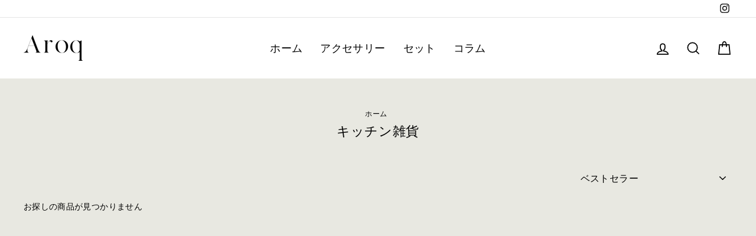

--- FILE ---
content_type: application/javascript
request_url: https://cdn.eggflow.com/v1/en_US/adcoffee.js?init=5f2a3a68d6980&track=PageView&app=smartpop&shop=aroq.myshopify.com
body_size: 1489
content:
(function(o,e,t,n,a,i,r){var s,u,l;var c=false;if(!(s=o.jQuery)||t>s.fn.jquery||i(o,e,n,a,c,r)){var p=e.createElement("script");p.type="text/javascript";p.src="https://ajax.googleapis.com/ajax/libs/jquery/2.2.4/jquery.min.js";p.onload=p.onreadystatechange=function(){if(!c&&(!(u=this.readyState)||u=="loaded"||u=="complete")){i(o,e,n,a,c=true,r);(s=o.jQuery)(p).remove()}};(e.getElementsByTagName("body")[0]||e.documentElement).appendChild(p)}if(n){var d="132d5dcb9e37a167c88be74a4c46a401";var p=e.getElementById(d)||e.createElement("script");if(!p.id&&f(d)){m(d);p.type="text/javascript";p.src="https://pop.eggflow.net/pixel/"+d;p.id=d;(e.getElementsByTagName("head")[0]||e.documentElement).appendChild(p)}}function f(e){const t=o.localStorage||null;if(t){const n=t.getItem("__egg__"+e);if(n){if(Date.now()-8*36e5>Number(n)){return true}else{return false}}else{return true}}}function m(e){const t=o.localStorage||null;if(t){t.setItem("__egg__"+e,Date.now()+"")}}})(window,document,"2.2","undefined"!=typeof Shopify&&Shopify.designMode||false,"undefined"!=typeof __spOpts?__spOpts:{},function(e,t,n,o,a,i){var r=false;var s,u;if(!e.jQuery("body").aoInit||i(e,t,e.jQuery,n,o,r)){var l=t.createElement("script");l.type="text/javascript";l.src="https://static.eggoffer.com/resources/cbn/cbn_all.js";l.onload=l.onreadystatechange=function(){if(!r&&(!(u=this.readyState)||u=="loaded"||u=="complete")){i(e,t,e.jQuery,n,o,r=true)}};(t.getElementsByTagName("body")[0]||t.documentElement).appendChild(l)}},function(o,i,a,e,t,n){let r=(f("__spAdmin")==="true"||e)&&t.demo_enable=="true";if(e){d("__spAdmin","true")}a.ajax({dataType:"json",url:"/apps/smart-popup/v1/form",data:l({id:"5f2a3a68d6980",hr:o.location.href,ti:i.title,demo:r}),success:function(e,t){s(e)}});function s(e){if(e.status=="ok"&&(f("egg_popping")!="true"&&f("egg_smartpop")!="true"||r)){if(!r){d("egg_popping","true",20);d("egg_smartpop","true")}a("body").addClass("ao-body");var t=e.results;a("body").append(e.startHtml);for(var n in t){a("body").append(t[n].html)}a("body").append(e.endHtml);a("body").aoInit();for(let e in t){if(t[e]&&t[e].data){var o=t[e].data;aRunD.$doc.on("aoBlockHidesubscribe_"+o.id,function(e,t){if(t.action==="formsubmited"){aRunD.block.triggerToggle(a("body"),"success_"+o.id,true,"popup")}});aRunD.pushFlist("init",function(e,t){e[t]("#submitform_"+o.id).off(".myCustomSubmit").on("click.myCustomSubmit",function(e){e.preventDefault();e.stopImmediatePropagation();var t=a(this),n=t.is("form")?t:t.closest("form");if(n.valid()){a.ajax({type:"POST",url:n.attr("action"),data:n.serialize(),success:function(e){aRunD.block.triggerToggle(n,{block:"subscribe_"+o.id,action:"formsubmited"},false,"popup")},error:function(){aRunD.block.triggerToggle(n,"fail_message",true,"popup")}})}})})}}}}function l(t){let n=[];u=encodeURIComponent;for(let e in t)n.push(e+"="+u(t[e]));return n.join("&")}function c(e){const t=o.sessionStorage||null;if(t){t.getItem(e)}else{return f(e)}}function p(e,t){const n=o.sessionStorage||null;if(n){n.setItem(e,t)}else{return d(e,t)}}function d(e,t,n){var o="";if(n){var a=new Date;a.setTime(a.getTime()+n*1e3);o="; expires="+a.toUTCString()}i.cookie=e+"="+(t||"")+o+"; path=/"}function f(e){var t=e+"=";var n=i.cookie.split(";");for(var o=0;o<n.length;o++){var a=n[o];while(a.charAt(0)==" ")a=a.substring(1,a.length);if(a.indexOf(t)==0)return a.substring(t.length,a.length)}return null}});